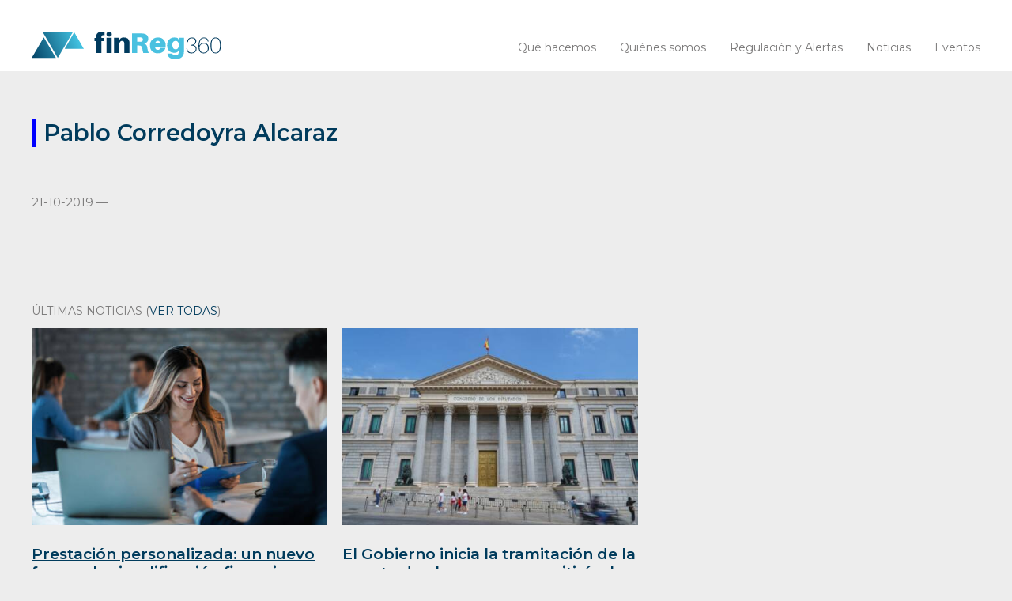

--- FILE ---
content_type: text/html; charset=UTF-8
request_url: https://finreg360.com/equipo/pablo-corredoyra-alcaraz/
body_size: 9250
content:
<!DOCTYPE html>
<html lang="es-ES">
  	<head>
       
        <meta charset="utf-8">
        <meta name="keywords" content="Finanzas, Regulación, Adaptaciones normativas, Estrategia regulatoria, Cumplimiento Normativo, Constitución entidades financieras, Fondos, SICAV, Expedientes sancionadores, Mystery, Informes, Capitales, Negociación, Contratos, Transacciones, Asesoramiento, Rondas de financiación, Formación, Asesoramiento recurrente e igualas">
                        
                <meta name="description" content="">
                <meta property="og:image" content="" />
                       
        <meta name="author" content="PUM! estudio / http://pumestudio.com">
        <meta name="viewport" content="width=device-width, initial-scale=1">
        <meta name="google-site-verification" content="POCE3_Bv-K8CfXCPwOhDCE0JrFDPGCd6AQVd0JLQO0k" />

        <title>finReg360</title>

        <link rel="icon" href="https://finreg360.com/wp-content/themes/alertasfinreg/favicon.ico" type="image/x-icon">
     
        <!-- CSS -->
        <link href="https://fonts.googleapis.com/css?family=Montserrat:300,400,400i,600,600i&display=swap" rel="stylesheet">
        <link href="https://finreg360.com/wp-content/themes/alertasfinreg/css/init.css" rel="stylesheet" type="text/css">
        <link href="https://finreg360.com/wp-content/themes/alertasfinreg/css/fancybox.css" rel="stylesheet" type="text/css">
        <link href="https://finreg360.com/wp-content/themes/alertasfinreg/css/flickity.css" rel="stylesheet" type="text/css">
        <link href="https://finreg360.com/wp-content/themes/alertasfinreg/css/main.css?v=2.3" rel="stylesheet" type="text/css">
        <link href="https://finreg360.com/wp-content/themes/alertasfinreg/css/media.css?v=2.3" rel="stylesheet" type="text/css" media="screen">
        <link href="https://finreg360.com/wp-content/themes/alertasfinreg/css/socicon.css" rel="stylesheet" type="text/css">
        
        <!-- JS -->
        <script src="https://finreg360.com/wp-content/themes/alertasfinreg/js/jquery.js" type="text/javascript"></script>
        <script src="https://finreg360.com/wp-content/themes/alertasfinreg/js/fancybox.js" type="text/javascript"></script>
        <script src="https://finreg360.com/wp-content/themes/alertasfinreg/js/flickity.js?v=2.3.0" type="text/javascript"></script>
        <script src="https://finreg360.com/wp-content/themes/alertasfinreg/js/main.js?i=1&v=2.3.0" type="text/javascript"></script> 
        <script type="text/javascript" data-cookieconsent="ignore">
	window.dataLayer = window.dataLayer || [];

	function gtag() {
		dataLayer.push(arguments);
	}

	gtag("consent", "default", {
		ad_personalization: "denied",
		ad_storage: "denied",
		ad_user_data: "denied",
		analytics_storage: "denied",
		functionality_storage: "denied",
		personalization_storage: "denied",
		security_storage: "granted",
		wait_for_update: 500,
	});
	gtag("set", "ads_data_redaction", true);
	</script>
<script type="text/javascript" data-cookieconsent="ignore">
		(function (w, d, s, l, i) {
		w[l] = w[l] || [];
		w[l].push({'gtm.start': new Date().getTime(), event: 'gtm.js'});
		var f = d.getElementsByTagName(s)[0], j = d.createElement(s), dl = l !== 'dataLayer' ? '&l=' + l : '';
		j.async = true;
		j.src = 'https://www.googletagmanager.com/gtm.js?id=' + i + dl;
		f.parentNode.insertBefore(j, f);
	})(
		window,
		document,
		'script',
		'dataLayer',
		'GTM-WZ3RR33'
	);
</script>
<script type="text/javascript"
		id="Cookiebot"
		src="https://consent.cookiebot.com/uc.js"
		data-implementation="wp"
		data-cbid="5a93ba75-e531-4a3f-8369-5e5473894b59"
						data-culture="ES"
				data-blockingmode="auto"
	></script>
<meta name='robots' content='index, follow, max-image-preview:large, max-snippet:-1, max-video-preview:-1' />

	<!-- This site is optimized with the Yoast SEO plugin v23.5 - https://yoast.com/wordpress/plugins/seo/ -->
	<title>Pablo Corredoyra Alcaraz &#8212; Finreg360</title>
	<link rel="canonical" href="https://finreg360.com/equipo/pablo-corredoyra-alcaraz/" />
	<meta property="og:locale" content="es_ES" />
	<meta property="og:type" content="article" />
	<meta property="og:title" content="Pablo Corredoyra Alcaraz &#8212; Finreg360" />
	<meta property="og:url" content="https://finreg360.com/equipo/pablo-corredoyra-alcaraz/" />
	<meta property="og:site_name" content="Finreg360" />
	<meta property="article:modified_time" content="2025-01-30T16:00:13+00:00" />
	<meta property="og:image" content="https://finreg360.com/wp-content/uploads/2019/11/Logo_alert_linkedin-1.jpg" />
	<meta property="og:image:width" content="1200" />
	<meta property="og:image:height" content="600" />
	<meta property="og:image:type" content="image/jpeg" />
	<meta name="twitter:card" content="summary_large_image" />
	<meta name="twitter:label1" content="Tiempo de lectura" />
	<meta name="twitter:data1" content="1 minuto" />
	<script type="application/ld+json" class="yoast-schema-graph">{"@context":"https://schema.org","@graph":[{"@type":"WebPage","@id":"https://finreg360.com/equipo/pablo-corredoyra-alcaraz/","url":"https://finreg360.com/equipo/pablo-corredoyra-alcaraz/","name":"Pablo Corredoyra Alcaraz &#8212; Finreg360","isPartOf":{"@id":"https://finreg360.com/#website"},"datePublished":"2019-10-21T14:14:14+00:00","dateModified":"2025-01-30T16:00:13+00:00","breadcrumb":{"@id":"https://finreg360.com/equipo/pablo-corredoyra-alcaraz/#breadcrumb"},"inLanguage":"es","potentialAction":[{"@type":"ReadAction","target":["https://finreg360.com/equipo/pablo-corredoyra-alcaraz/"]}]},{"@type":"BreadcrumbList","@id":"https://finreg360.com/equipo/pablo-corredoyra-alcaraz/#breadcrumb","itemListElement":[{"@type":"ListItem","position":1,"name":"Portada","item":"https://finreg360.com/"},{"@type":"ListItem","position":2,"name":"Equipo","item":"https://finreg360.com/equipo/"},{"@type":"ListItem","position":3,"name":"Pablo Corredoyra Alcaraz"}]},{"@type":"WebSite","@id":"https://finreg360.com/#website","url":"https://finreg360.com/","name":"Finreg360","description":"Una nueva forma de entender la regulación financiera.","publisher":{"@id":"https://finreg360.com/#organization"},"potentialAction":[{"@type":"SearchAction","target":{"@type":"EntryPoint","urlTemplate":"https://finreg360.com/?s={search_term_string}"},"query-input":{"@type":"PropertyValueSpecification","valueRequired":true,"valueName":"search_term_string"}}],"inLanguage":"es"},{"@type":"Organization","@id":"https://finreg360.com/#organization","name":"finReg360","url":"https://finreg360.com/","logo":{"@type":"ImageObject","inLanguage":"es","@id":"https://finreg360.com/#/schema/logo/image/","url":"http://finreg360.com/wp-content/uploads/2019/11/finreg360-logo.png","contentUrl":"http://finreg360.com/wp-content/uploads/2019/11/finreg360-logo.png","width":808,"height":258,"caption":"finReg360"},"image":{"@id":"https://finreg360.com/#/schema/logo/image/"},"sameAs":["https://www.linkedin.com/company/finreg360/"]}]}</script>
	<!-- / Yoast SEO plugin. -->


<link rel="alternate" type="application/rss+xml" title="Finreg360 &raquo; Feed" href="https://finreg360.com/feed/" />
<link rel="alternate" type="application/rss+xml" title="Finreg360 &raquo; Feed de los comentarios" href="https://finreg360.com/comments/feed/" />
<link rel='stylesheet' id='wp-block-library-css' href='https://finreg360.com/wp-includes/css/dist/block-library/style.min.css' type='text/css' media='all' />
<style id='classic-theme-styles-inline-css' type='text/css'>
/*! This file is auto-generated */
.wp-block-button__link{color:#fff;background-color:#32373c;border-radius:9999px;box-shadow:none;text-decoration:none;padding:calc(.667em + 2px) calc(1.333em + 2px);font-size:1.125em}.wp-block-file__button{background:#32373c;color:#fff;text-decoration:none}
</style>
<style id='global-styles-inline-css' type='text/css'>
body{--wp--preset--color--black: #000000;--wp--preset--color--cyan-bluish-gray: #abb8c3;--wp--preset--color--white: #ffffff;--wp--preset--color--pale-pink: #f78da7;--wp--preset--color--vivid-red: #cf2e2e;--wp--preset--color--luminous-vivid-orange: #ff6900;--wp--preset--color--luminous-vivid-amber: #fcb900;--wp--preset--color--light-green-cyan: #7bdcb5;--wp--preset--color--vivid-green-cyan: #00d084;--wp--preset--color--pale-cyan-blue: #8ed1fc;--wp--preset--color--vivid-cyan-blue: #0693e3;--wp--preset--color--vivid-purple: #9b51e0;--wp--preset--gradient--vivid-cyan-blue-to-vivid-purple: linear-gradient(135deg,rgba(6,147,227,1) 0%,rgb(155,81,224) 100%);--wp--preset--gradient--light-green-cyan-to-vivid-green-cyan: linear-gradient(135deg,rgb(122,220,180) 0%,rgb(0,208,130) 100%);--wp--preset--gradient--luminous-vivid-amber-to-luminous-vivid-orange: linear-gradient(135deg,rgba(252,185,0,1) 0%,rgba(255,105,0,1) 100%);--wp--preset--gradient--luminous-vivid-orange-to-vivid-red: linear-gradient(135deg,rgba(255,105,0,1) 0%,rgb(207,46,46) 100%);--wp--preset--gradient--very-light-gray-to-cyan-bluish-gray: linear-gradient(135deg,rgb(238,238,238) 0%,rgb(169,184,195) 100%);--wp--preset--gradient--cool-to-warm-spectrum: linear-gradient(135deg,rgb(74,234,220) 0%,rgb(151,120,209) 20%,rgb(207,42,186) 40%,rgb(238,44,130) 60%,rgb(251,105,98) 80%,rgb(254,248,76) 100%);--wp--preset--gradient--blush-light-purple: linear-gradient(135deg,rgb(255,206,236) 0%,rgb(152,150,240) 100%);--wp--preset--gradient--blush-bordeaux: linear-gradient(135deg,rgb(254,205,165) 0%,rgb(254,45,45) 50%,rgb(107,0,62) 100%);--wp--preset--gradient--luminous-dusk: linear-gradient(135deg,rgb(255,203,112) 0%,rgb(199,81,192) 50%,rgb(65,88,208) 100%);--wp--preset--gradient--pale-ocean: linear-gradient(135deg,rgb(255,245,203) 0%,rgb(182,227,212) 50%,rgb(51,167,181) 100%);--wp--preset--gradient--electric-grass: linear-gradient(135deg,rgb(202,248,128) 0%,rgb(113,206,126) 100%);--wp--preset--gradient--midnight: linear-gradient(135deg,rgb(2,3,129) 0%,rgb(40,116,252) 100%);--wp--preset--font-size--small: 13px;--wp--preset--font-size--medium: 20px;--wp--preset--font-size--large: 36px;--wp--preset--font-size--x-large: 42px;--wp--preset--spacing--20: 0.44rem;--wp--preset--spacing--30: 0.67rem;--wp--preset--spacing--40: 1rem;--wp--preset--spacing--50: 1.5rem;--wp--preset--spacing--60: 2.25rem;--wp--preset--spacing--70: 3.38rem;--wp--preset--spacing--80: 5.06rem;--wp--preset--shadow--natural: 6px 6px 9px rgba(0, 0, 0, 0.2);--wp--preset--shadow--deep: 12px 12px 50px rgba(0, 0, 0, 0.4);--wp--preset--shadow--sharp: 6px 6px 0px rgba(0, 0, 0, 0.2);--wp--preset--shadow--outlined: 6px 6px 0px -3px rgba(255, 255, 255, 1), 6px 6px rgba(0, 0, 0, 1);--wp--preset--shadow--crisp: 6px 6px 0px rgba(0, 0, 0, 1);}:where(.is-layout-flex){gap: 0.5em;}:where(.is-layout-grid){gap: 0.5em;}body .is-layout-flow > .alignleft{float: left;margin-inline-start: 0;margin-inline-end: 2em;}body .is-layout-flow > .alignright{float: right;margin-inline-start: 2em;margin-inline-end: 0;}body .is-layout-flow > .aligncenter{margin-left: auto !important;margin-right: auto !important;}body .is-layout-constrained > .alignleft{float: left;margin-inline-start: 0;margin-inline-end: 2em;}body .is-layout-constrained > .alignright{float: right;margin-inline-start: 2em;margin-inline-end: 0;}body .is-layout-constrained > .aligncenter{margin-left: auto !important;margin-right: auto !important;}body .is-layout-constrained > :where(:not(.alignleft):not(.alignright):not(.alignfull)){max-width: var(--wp--style--global--content-size);margin-left: auto !important;margin-right: auto !important;}body .is-layout-constrained > .alignwide{max-width: var(--wp--style--global--wide-size);}body .is-layout-flex{display: flex;}body .is-layout-flex{flex-wrap: wrap;align-items: center;}body .is-layout-flex > *{margin: 0;}body .is-layout-grid{display: grid;}body .is-layout-grid > *{margin: 0;}:where(.wp-block-columns.is-layout-flex){gap: 2em;}:where(.wp-block-columns.is-layout-grid){gap: 2em;}:where(.wp-block-post-template.is-layout-flex){gap: 1.25em;}:where(.wp-block-post-template.is-layout-grid){gap: 1.25em;}.has-black-color{color: var(--wp--preset--color--black) !important;}.has-cyan-bluish-gray-color{color: var(--wp--preset--color--cyan-bluish-gray) !important;}.has-white-color{color: var(--wp--preset--color--white) !important;}.has-pale-pink-color{color: var(--wp--preset--color--pale-pink) !important;}.has-vivid-red-color{color: var(--wp--preset--color--vivid-red) !important;}.has-luminous-vivid-orange-color{color: var(--wp--preset--color--luminous-vivid-orange) !important;}.has-luminous-vivid-amber-color{color: var(--wp--preset--color--luminous-vivid-amber) !important;}.has-light-green-cyan-color{color: var(--wp--preset--color--light-green-cyan) !important;}.has-vivid-green-cyan-color{color: var(--wp--preset--color--vivid-green-cyan) !important;}.has-pale-cyan-blue-color{color: var(--wp--preset--color--pale-cyan-blue) !important;}.has-vivid-cyan-blue-color{color: var(--wp--preset--color--vivid-cyan-blue) !important;}.has-vivid-purple-color{color: var(--wp--preset--color--vivid-purple) !important;}.has-black-background-color{background-color: var(--wp--preset--color--black) !important;}.has-cyan-bluish-gray-background-color{background-color: var(--wp--preset--color--cyan-bluish-gray) !important;}.has-white-background-color{background-color: var(--wp--preset--color--white) !important;}.has-pale-pink-background-color{background-color: var(--wp--preset--color--pale-pink) !important;}.has-vivid-red-background-color{background-color: var(--wp--preset--color--vivid-red) !important;}.has-luminous-vivid-orange-background-color{background-color: var(--wp--preset--color--luminous-vivid-orange) !important;}.has-luminous-vivid-amber-background-color{background-color: var(--wp--preset--color--luminous-vivid-amber) !important;}.has-light-green-cyan-background-color{background-color: var(--wp--preset--color--light-green-cyan) !important;}.has-vivid-green-cyan-background-color{background-color: var(--wp--preset--color--vivid-green-cyan) !important;}.has-pale-cyan-blue-background-color{background-color: var(--wp--preset--color--pale-cyan-blue) !important;}.has-vivid-cyan-blue-background-color{background-color: var(--wp--preset--color--vivid-cyan-blue) !important;}.has-vivid-purple-background-color{background-color: var(--wp--preset--color--vivid-purple) !important;}.has-black-border-color{border-color: var(--wp--preset--color--black) !important;}.has-cyan-bluish-gray-border-color{border-color: var(--wp--preset--color--cyan-bluish-gray) !important;}.has-white-border-color{border-color: var(--wp--preset--color--white) !important;}.has-pale-pink-border-color{border-color: var(--wp--preset--color--pale-pink) !important;}.has-vivid-red-border-color{border-color: var(--wp--preset--color--vivid-red) !important;}.has-luminous-vivid-orange-border-color{border-color: var(--wp--preset--color--luminous-vivid-orange) !important;}.has-luminous-vivid-amber-border-color{border-color: var(--wp--preset--color--luminous-vivid-amber) !important;}.has-light-green-cyan-border-color{border-color: var(--wp--preset--color--light-green-cyan) !important;}.has-vivid-green-cyan-border-color{border-color: var(--wp--preset--color--vivid-green-cyan) !important;}.has-pale-cyan-blue-border-color{border-color: var(--wp--preset--color--pale-cyan-blue) !important;}.has-vivid-cyan-blue-border-color{border-color: var(--wp--preset--color--vivid-cyan-blue) !important;}.has-vivid-purple-border-color{border-color: var(--wp--preset--color--vivid-purple) !important;}.has-vivid-cyan-blue-to-vivid-purple-gradient-background{background: var(--wp--preset--gradient--vivid-cyan-blue-to-vivid-purple) !important;}.has-light-green-cyan-to-vivid-green-cyan-gradient-background{background: var(--wp--preset--gradient--light-green-cyan-to-vivid-green-cyan) !important;}.has-luminous-vivid-amber-to-luminous-vivid-orange-gradient-background{background: var(--wp--preset--gradient--luminous-vivid-amber-to-luminous-vivid-orange) !important;}.has-luminous-vivid-orange-to-vivid-red-gradient-background{background: var(--wp--preset--gradient--luminous-vivid-orange-to-vivid-red) !important;}.has-very-light-gray-to-cyan-bluish-gray-gradient-background{background: var(--wp--preset--gradient--very-light-gray-to-cyan-bluish-gray) !important;}.has-cool-to-warm-spectrum-gradient-background{background: var(--wp--preset--gradient--cool-to-warm-spectrum) !important;}.has-blush-light-purple-gradient-background{background: var(--wp--preset--gradient--blush-light-purple) !important;}.has-blush-bordeaux-gradient-background{background: var(--wp--preset--gradient--blush-bordeaux) !important;}.has-luminous-dusk-gradient-background{background: var(--wp--preset--gradient--luminous-dusk) !important;}.has-pale-ocean-gradient-background{background: var(--wp--preset--gradient--pale-ocean) !important;}.has-electric-grass-gradient-background{background: var(--wp--preset--gradient--electric-grass) !important;}.has-midnight-gradient-background{background: var(--wp--preset--gradient--midnight) !important;}.has-small-font-size{font-size: var(--wp--preset--font-size--small) !important;}.has-medium-font-size{font-size: var(--wp--preset--font-size--medium) !important;}.has-large-font-size{font-size: var(--wp--preset--font-size--large) !important;}.has-x-large-font-size{font-size: var(--wp--preset--font-size--x-large) !important;}
.wp-block-navigation a:where(:not(.wp-element-button)){color: inherit;}
:where(.wp-block-post-template.is-layout-flex){gap: 1.25em;}:where(.wp-block-post-template.is-layout-grid){gap: 1.25em;}
:where(.wp-block-columns.is-layout-flex){gap: 2em;}:where(.wp-block-columns.is-layout-grid){gap: 2em;}
.wp-block-pullquote{font-size: 1.5em;line-height: 1.6;}
</style>
<link rel='stylesheet' id='contact-form-7-css' href='https://finreg360.com/wp-content/plugins/contact-form-7/includes/css/styles.css' type='text/css' media='all' />
<link rel='stylesheet' id='searchwp-forms-css' href='https://finreg360.com/wp-content/plugins/searchwp-live-ajax-search/assets/styles/frontend/search-forms.css' type='text/css' media='all' />
<link rel='stylesheet' id='searchwp-live-search-css' href='https://finreg360.com/wp-content/plugins/searchwp-live-ajax-search/assets/styles/style.css' type='text/css' media='all' />
<style id='searchwp-live-search-inline-css' type='text/css'>
.searchwp-live-search-result .searchwp-live-search-result--title a {
  font-size: 16px;
}
.searchwp-live-search-result .searchwp-live-search-result--price {
  font-size: 14px;
}
.searchwp-live-search-result .searchwp-live-search-result--add-to-cart .button {
  font-size: 14px;
}

</style>
<script type="text/javascript" src="https://finreg360.com/wp-includes/js/jquery/jquery.min.js" id="jquery-core-js"></script>
<script type="text/javascript" src="https://finreg360.com/wp-includes/js/jquery/jquery-migrate.min.js" id="jquery-migrate-js"></script>
<script type="text/javascript" id="main-ajax-js-extra">
/* <![CDATA[ */
var ajax_var = {"url":"https:\/\/finreg360.com\/wp-admin\/admin-ajax.php","nonce":"16a3514196"};
/* ]]> */
</script>
<script type="text/javascript" src="https://finreg360.com/wp-content/themes/alertasfinreg/js/main-ajax.js" id="main-ajax-js"></script>
<link rel="https://api.w.org/" href="https://finreg360.com/wp-json/" /><link rel="alternate" type="application/json+oembed" href="https://finreg360.com/wp-json/oembed/1.0/embed?url=https%3A%2F%2Ffinreg360.com%2Fequipo%2Fpablo-corredoyra-alcaraz%2F" />
<link rel="alternate" type="text/xml+oembed" href="https://finreg360.com/wp-json/oembed/1.0/embed?url=https%3A%2F%2Ffinreg360.com%2Fequipo%2Fpablo-corredoyra-alcaraz%2F&#038;format=xml" />
<meta name="generator" content="WPML ver:4.8.6 stt:1,2;" />
    </head>
    <body> 
        <header class="header">
            <div class="col-main row-flex flex-wrap flex-just-between flex-align-end">
                <a href="https://finreg360.com" id="logo" class="padd-h">

                   <img src="https://finreg360.com/wp-content/themes/alertasfinreg/img/finreg360-b.svg" alt="finreg360"></a> <!-- <img src="https://finreg360.com/wp-content/themes/alertasfinreg/img/finReg360-5-b.svg" alt="finreg360"></a>--> 
                <nav class="menu padd-h">
                    <ul>
                                                <li>
                            <a href="https://finreg360.com/filosofia/" class="" >Qué hacemos</a>
                        </li>
                                                <li>
                            <a href="https://finreg360.com/quienes-somos/" class="" >Quiénes somos</a>
                        </li>
                                                <li>
                            <a href="https://finreg360.com/alertas/" class="" >Regulación y Alertas</a>
                        </li>
                                                <li>
                            <a href="https://finreg360.com/noticias/" class="" >Noticias</a>
                        </li>
                                                <li>
                            <a href="https://finreg360.com/eventos/" class="" >Eventos</a>
                        </li>
                         
                    </ul>
                                    </nav>
                <button class="btn-menu"><div class="btn-menu-in"><div class="btn-menu-in-line"></div></div></button>
            </div>
        </header>
<section class="content">
    <div class="content-main">
        <div class="col-main">
        	<div class="content-ficha row-flex flex-wrap"> 
                <div class="content-ficha-main content-8-b col8-12 padd-h">

                    
                    
                    <div class="content-ficha-main-title-cat content-ficha-main-title content-2-b">
                        <h1 style="border-color: ;">Pablo Corredoyra Alcaraz</h1>
                    </div>

                    
                    <div class="content-ficha-main-img content-4-b">
                                            </div>
           
                    <div class="content-ficha-main-title row-flex flex-wrap content-2-b">
                                                                    </div>

                    <div class="content-ficha-main-title content-8-b">
                        
                        
                        <p class="txt-grey">21-10-2019 — </p>
                    </div>
            			
            		<div class="content-txt-news content-txt content-8-b">
                        	                </div>    

                    <div class="content-8-b">
                        <h6 class="txt-grey">Últimas noticias (<a href="https://finreg360.com/noticias/">ver todas</a>)</h6>

                        <div class="content-ficha-relacionados row-flex flex-wrap">    
                                                            <div class="content-ficha-relacionados-item col4-12">
                                    <div class="contenido-grid-item-news"  style="border-color: #3ac1e1;">
                                    <a href="https://finreg360.com/prestacion-personalizada-un-nuevo-freno-a-la-simplificacion-financiera/">                                        <img width="450" height="300" src="https://finreg360.com/wp-content/uploads/2026/01/Prestacion-personalizada_un-nuevo-freno-a-la-simplificacion-financiera-450x300.jpg" class="attachment-articulo size-articulo" alt="" decoding="async" fetchpriority="high" srcset="https://finreg360.com/wp-content/uploads/2026/01/Prestacion-personalizada_un-nuevo-freno-a-la-simplificacion-financiera-450x300.jpg 450w, https://finreg360.com/wp-content/uploads/2026/01/Prestacion-personalizada_un-nuevo-freno-a-la-simplificacion-financiera-300x200.jpg 300w, https://finreg360.com/wp-content/uploads/2026/01/Prestacion-personalizada_un-nuevo-freno-a-la-simplificacion-financiera-400x267.jpg 400w, https://finreg360.com/wp-content/uploads/2026/01/Prestacion-personalizada_un-nuevo-freno-a-la-simplificacion-financiera-500x334.jpg 500w, https://finreg360.com/wp-content/uploads/2026/01/Prestacion-personalizada_un-nuevo-freno-a-la-simplificacion-financiera.jpg 1000w" sizes="(max-width: 450px) 100vw, 450px" />                                        <h2><strong>Prestación personalizada: un nuevo freno a la simplificación financiera</strong></h2>
                                    </a>                                                                                <small class="txt-grey txt-autor">
                                                                                            Gloria Hernández Aler, socia <br> 
                                             
                                        </small>
                                        <p><small class="txt-date">04-01-2026</small></p>
                                        <p><span data-olk-copy-source="MailCompose">Gloria Hernández Aler, socia cofundadora de finReg360, firma este artículo en el que destaca de la Ley 10/2025 de Servicios de Atención a la Clientela, promulgada el pasado 27 de diciembre, el principio de prestación personalizada como un cambio de paradigma en la regulación financiera.</span></p>
  
                                                                                <small class="txt-grey">
                                            En <a href="https://www.expansion.com/opinion/2026/01/04/695ac1b5468aeb00528b4596.html" target="_blank"><u><strong>Expansión</strong></u></a> el 04-01-2026                                             |                                             <a href="https://finreg360.com/prestacion-personalizada-un-nuevo-freno-a-la-simplificacion-financiera/">finReg</a>                                        </small>
                                                                            </div>
                                </div>

                                                            <div class="content-ficha-relacionados-item col4-12">
                                    <div class="contenido-grid-item-news"  style="border-color: #003b5d;">
                                                                            <img width="450" height="300" src="https://finreg360.com/wp-content/uploads/2026/01/El-Gobierno-inicia-la-tramitacion-de-la-cuenta-de-ahorro-que-permitira-a-los-particulares-agrupar-sus-inversiones-450x300.jpg" class="attachment-articulo size-articulo" alt="" decoding="async" srcset="https://finreg360.com/wp-content/uploads/2026/01/El-Gobierno-inicia-la-tramitacion-de-la-cuenta-de-ahorro-que-permitira-a-los-particulares-agrupar-sus-inversiones-450x300.jpg 450w, https://finreg360.com/wp-content/uploads/2026/01/El-Gobierno-inicia-la-tramitacion-de-la-cuenta-de-ahorro-que-permitira-a-los-particulares-agrupar-sus-inversiones-300x200.jpg 300w, https://finreg360.com/wp-content/uploads/2026/01/El-Gobierno-inicia-la-tramitacion-de-la-cuenta-de-ahorro-que-permitira-a-los-particulares-agrupar-sus-inversiones-1024x682.jpg 1024w, https://finreg360.com/wp-content/uploads/2026/01/El-Gobierno-inicia-la-tramitacion-de-la-cuenta-de-ahorro-que-permitira-a-los-particulares-agrupar-sus-inversiones-400x267.jpg 400w, https://finreg360.com/wp-content/uploads/2026/01/El-Gobierno-inicia-la-tramitacion-de-la-cuenta-de-ahorro-que-permitira-a-los-particulares-agrupar-sus-inversiones-1035x690.jpg 1035w, https://finreg360.com/wp-content/uploads/2026/01/El-Gobierno-inicia-la-tramitacion-de-la-cuenta-de-ahorro-que-permitira-a-los-particulares-agrupar-sus-inversiones-500x333.jpg 500w, https://finreg360.com/wp-content/uploads/2026/01/El-Gobierno-inicia-la-tramitacion-de-la-cuenta-de-ahorro-que-permitira-a-los-particulares-agrupar-sus-inversiones.jpg 1280w" sizes="(max-width: 450px) 100vw, 450px" />                                        <h2><strong>El Gobierno inicia la tramitación de la cuenta de ahorro que permitirá a los particulares agrupar sus inversiones</strong></h2>
                                                                                                                    <small class="txt-grey txt-autor">
                                                                                            finReg360 <br> 
                                             
                                        </small>
                                        <p><small class="txt-date">30-12-2025</small></p>
                                        <p><span data-olk-copy-source="MailCompose">Desde finReg360 señalan que, tanto el sello Finance Europe como la cuenta de ahorro e inversión, “aunque pretenden mejorar la participación de los inversores minoristas en los mercados y favorecer la inversión en activos europeos, presentan muchas incertidumbres, sobre todo fiscales y operativas”.</span></p>
  
                                                                                <small class="txt-grey">
                                            En <a href="https://cincodias.elpais.com/mercados-financieros/2025-12-30/el-gobierno-inicia-la-tramitacion-de-la-cuenta-de-ahorro-que-permitira-a-los-particulares-agrupar-sus-inversiones.html" target="_blank"><u><strong>Cinco Días</strong></u></a> el 30-12-2025                                                                                                                                </small>
                                                                            </div>
                                </div>

                                                            <div class="content-ficha-relacionados-item col4-12">
                                    <div class="contenido-grid-item-news"  style="border-color: #003b5d;">
                                                                            <img width="450" height="300" src="https://finreg360.com/wp-content/uploads/2026/01/MiCA-un-ano-despues_una-regulacion-cripto-pionera-que-avanza-a-distintas-velocidades-450x300.jpg" class="attachment-articulo size-articulo" alt="" decoding="async" srcset="https://finreg360.com/wp-content/uploads/2026/01/MiCA-un-ano-despues_una-regulacion-cripto-pionera-que-avanza-a-distintas-velocidades-450x300.jpg 450w, https://finreg360.com/wp-content/uploads/2026/01/MiCA-un-ano-despues_una-regulacion-cripto-pionera-que-avanza-a-distintas-velocidades-300x200.jpg 300w, https://finreg360.com/wp-content/uploads/2026/01/MiCA-un-ano-despues_una-regulacion-cripto-pionera-que-avanza-a-distintas-velocidades-400x267.jpg 400w, https://finreg360.com/wp-content/uploads/2026/01/MiCA-un-ano-despues_una-regulacion-cripto-pionera-que-avanza-a-distintas-velocidades-500x333.jpg 500w, https://finreg360.com/wp-content/uploads/2026/01/MiCA-un-ano-despues_una-regulacion-cripto-pionera-que-avanza-a-distintas-velocidades.jpg 750w" sizes="(max-width: 450px) 100vw, 450px" />                                        <h2><strong>MiCA, un año después: una regulación cripto pionera que avanza a distintas velocidades</strong></h2>
                                                                                                                    <small class="txt-grey txt-autor">
                                                                                            Mariona Pericas, directora <br> 
                                             
                                        </small>
                                        <p><small class="txt-date">29-12-2025</small></p>
                                        <p><span data-olk-copy-source="MailCompose">“Algunas entidades han obtenido la licencia y se les están aplicando unos criterios de supervisión más estrictos, mientras otras siguen operando sin autorización”, destaca Mariona Pericas, directora de Regulación Financiera de finReg360.</span></p>
  
                                                                                <small class="txt-grey">
                                            En <a href="https://cincodias.elpais.com/criptoactivos/2025-12-29/mica-un-ano-despues-una-regulacion-cripto-pionera-que-avanza-a-distintas-velocidades.html" target="_blank"><u><strong>Cinco Días</strong></u></a> el 29-12-2025                                                                                                                                </small>
                                                                            </div>
                                </div>

                                   
                        </div>
                    </div>

                </div>

                
                <div class="content-ficha-aside content-8-b col4-12 padd-h">
	            	                                      
                                                                            </div>
           </div>
        </div>
    </div>
</section>
 		<footer class="footer">
            <div class="footer-newsletter content-8">
                <div class="footer-newsletter-info col-main txt-align-c box-txt" >
                    <p>Apúntate a nuestras alertas para estar al día de la nueva regulación financiera</p>
                    <a href="http://eepurl.com/gnj_LD" class="btn" target='_blank'><p>Suscríbete a nuestras alertas</p>
</a>
                </div>
                <div class="footer-newsletter-bg" >
                                        <img src="https://finreg360.com/wp-content/uploads/2019/10/footer1-1-scaled.jpg" alt="newsletter finReg360">
                </div>
            </div>
            <div class="footer-info">
                <div class="col-main row-flex flex-wrap">
                    
                    <div class="col4-12 footer-info-logo padd-h">
                        <img src="https://finreg360.com/wp-content/themes/alertasfinreg/img/finreg360-w.svg" alt="finreg360"><br>
                        <!-- 
                                                                        <img src="https://finreg360.com/wp-content/uploads/2023/06/chambers-awards-global-2023-150x150.png">
                                                <img src="https://finreg360.com/wp-content/uploads/2023/06/chambers-awards-fintech-2023-150x150.png">
                                                -->

                    </div> 
                    <div class="col4-12 padd-h">
                        <address><a href="https://goo.gl/maps/HMQDnQg3PMH2" target="_blank"> Calle Alcalá, 85 · 28009 Madrid</a></address>
                        <p><a href="tel:+34 910 496 459">+34 910 496 459</a><br>
                        <a href="mailto:finreg@finreg360.com"><strong>finreg@finreg360.com</strong></a></p>
                    </div>
                                        <div class="col4-12 padd-h">
                        <p> 
                        <a class="link-icon" href="https://www.linkedin.com/company/finreg360/?originalSubdomain=es" target='_blank'><img src="https://finreg360.com/wp-content/uploads/2019/05/icon-linkedin.png" alt="Linkedin"></a>&nbsp;&nbsp; 
                        <a class="link-icon" href="https://twitter.com/finReg360" target='_blank'><img src="https://finreg360.com/wp-content/uploads/2023/11/logo_x-1.png" alt="Linkedin"></a>&nbsp;&nbsp;</p>
                        <!--
                        <p>
                            <a href="https://finreg360.com/aviso-legal-condiciones-de-uso-y-privacidad/">Aviso legal, condiciones de uso y privacidad</a><br>
                            <a href="https://finreg360.com/politica-de-cookies/">Política de cookies</a><br>
                            <a href="https://finreg360.com/politica-privacidad-alertas-y-newsletters/">Política privacidad Alertas y Newsletters</a><br>
                            <a href="https://finreg360.com/politica-privacidad-campus/">Política Privacidad Campus finReg</a>
                        </p>
                        -->
                        <p>
                            <a href="https://finreg360.com/terminos-y-condiciones-de-uso-de-la-web/">Términos y condiciones</a>:<br>
                            - <a href="https://finreg360.com/terminos-y-condiciones-de-uso-de-la-web/#aviso-legal">aviso legal</a>,<br>
                            - <a href="https://finreg360.com/terminos-y-condiciones-de-uso-de-la-web/#condiciones-de-uso">condiciones de uso</a>,<br>
                            - <a href="https://finreg360.com/terminos-y-condiciones-de-uso-de-la-web/#politica-de-privacidad">privacidad</a>,<br>
                            - <a href="https://finreg360.com/terminos-y-condiciones-de-uso-de-la-web/#politica-de-cookies"><em>cookies</em></a><br>
			   <a href="https://finreg360.com/media/Canal_de_denuncias_finreg.pdf">Canal de denuncias</a>
                        </p>
                    </div>
                                    </div>
            </div>
            <div class="footer-info-logos-premios">
                <div class="col-main row-flex flex-wrap">
                    <div class="col12-12 row-flex flex-wrap padd-h">
                                                    <img src="https://finreg360.com/wp-content/uploads/2023/06/chambers-awards-global-2023-150x150.png">
                                                    <img src="https://finreg360.com/wp-content/uploads/2023/06/chambers-awards-fintech-2023-150x150.png">
                                            </div>
                </div>
            </div>
        </footer>
    <!-- Global site tag (gtag.js) - Google Analytics 
    <script id="Cookiebot" src="https://consent.cookiebot.com/uc.js" data-cbid="6f2369ec-ee06-43b7-bad3-27c740c57693" type="text/javascript" async></script> 
    -->

    <script id="Cookiebot" src="https://consent.cookiebot.com/uc.js" data-cbid="5a93ba75-e531-4a3f-8369-5e5473894b59" type="text/javascript" async></script>

    <script async src="https://www.googletagmanager.com/gtag/js?id=UA-17802779-39" data-cookieconsent="statistics"></script>

    <script>
      window.dataLayer = window.dataLayer || [];
      function gtag(){dataLayer.push(arguments);}
      gtag('js', new Date());

      gtag('config', 'UA-17802779-39');
    </script>    
	        <style>
            .searchwp-live-search-results {
                opacity: 0;
                transition: opacity .25s ease-in-out;
                -moz-transition: opacity .25s ease-in-out;
                -webkit-transition: opacity .25s ease-in-out;
                height: 0;
                overflow: hidden;
                z-index: 9999995; /* Exceed SearchWP Modal Search Form overlay. */
                position: absolute;
                display: none;
            }

            .searchwp-live-search-results-showing {
                display: block;
                opacity: 1;
                height: auto;
                overflow: auto;
            }

            .searchwp-live-search-no-results {
                padding: 3em 2em 0;
                text-align: center;
            }

            .searchwp-live-search-no-min-chars:after {
                content: "Continuar escribiendo";
                display: block;
                text-align: center;
                padding: 2em 2em 0;
            }
        </style>
                <script>
            var _SEARCHWP_LIVE_AJAX_SEARCH_BLOCKS = true;
            var _SEARCHWP_LIVE_AJAX_SEARCH_ENGINE = 'default';
            var _SEARCHWP_LIVE_AJAX_SEARCH_CONFIG = 'default';
        </script>
        <script type="text/javascript" src="https://finreg360.com/wp-includes/js/dist/vendor/wp-polyfill-inert.min.js" id="wp-polyfill-inert-js"></script>
<script type="text/javascript" src="https://finreg360.com/wp-includes/js/dist/vendor/regenerator-runtime.min.js" id="regenerator-runtime-js"></script>
<script type="text/javascript" src="https://finreg360.com/wp-includes/js/dist/vendor/wp-polyfill.min.js" id="wp-polyfill-js"></script>
<script type="text/javascript" src="https://finreg360.com/wp-includes/js/dist/hooks.min.js" id="wp-hooks-js"></script>
<script type="text/javascript" src="https://finreg360.com/wp-includes/js/dist/i18n.min.js" id="wp-i18n-js"></script>
<script type="text/javascript" id="wp-i18n-js-after">
/* <![CDATA[ */
wp.i18n.setLocaleData( { 'text direction\u0004ltr': [ 'ltr' ] } );
/* ]]> */
</script>
<script type="text/javascript" src="https://finreg360.com/wp-content/plugins/contact-form-7/includes/swv/js/index.js" id="swv-js"></script>
<script type="text/javascript" id="contact-form-7-js-extra">
/* <![CDATA[ */
var wpcf7 = {"api":{"root":"https:\/\/finreg360.com\/wp-json\/","namespace":"contact-form-7\/v1"}};
/* ]]> */
</script>
<script type="text/javascript" id="contact-form-7-js-translations">
/* <![CDATA[ */
( function( domain, translations ) {
	var localeData = translations.locale_data[ domain ] || translations.locale_data.messages;
	localeData[""].domain = domain;
	wp.i18n.setLocaleData( localeData, domain );
} )( "contact-form-7", {"translation-revision-date":"2024-07-17 09:00:42+0000","generator":"GlotPress\/4.0.1","domain":"messages","locale_data":{"messages":{"":{"domain":"messages","plural-forms":"nplurals=2; plural=n != 1;","lang":"es"},"This contact form is placed in the wrong place.":["Este formulario de contacto est\u00e1 situado en el lugar incorrecto."],"Error:":["Error:"]}},"comment":{"reference":"includes\/js\/index.js"}} );
/* ]]> */
</script>
<script type="text/javascript" src="https://finreg360.com/wp-content/plugins/contact-form-7/includes/js/index.js" id="contact-form-7-js"></script>
<script type="text/javascript" id="swp-live-search-client-js-extra">
/* <![CDATA[ */
var searchwp_live_search_params = [];
searchwp_live_search_params = {"ajaxurl":"https:\/\/finreg360.com\/wp-admin\/admin-ajax.php","origin_id":3421,"config":{"default":{"engine":"default","input":{"delay":300,"min_chars":3},"results":{"position":"bottom","width":"auto","offset":{"x":0,"y":5}},"spinner":{"lines":12,"length":8,"width":3,"radius":8,"scale":1,"corners":1,"color":"#424242","fadeColor":"transparent","speed":1,"rotate":0,"animation":"searchwp-spinner-line-fade-quick","direction":1,"zIndex":2000000000,"className":"spinner","top":"50%","left":"50%","shadow":"0 0 1px transparent","position":"absolute"}}},"msg_no_config_found":"\u00a1No se ha encontrado una configuraci\u00f3n v\u00e1lida de SearchWP Live Search!","aria_instructions":"Cuando los resultados del completado autom\u00e1tico est\u00e9n disponibles, usa las flechas hacia arriba y hacia abajo para revisarlos y la tecla \u00abIntro\u00bb para ir a la p\u00e1gina deseada. Los usuarios de dispositivos t\u00e1ctiles, explorad tocando o con gestos de deslizamiento.","searchwp_live_search_client_nonce":"57eb7e79cb"};;
/* ]]> */
</script>
<script type="text/javascript" src="https://finreg360.com/wp-content/plugins/searchwp-live-ajax-search/assets/javascript/dist/script.min.js" id="swp-live-search-client-js"></script>


	</body>
</html>


--- FILE ---
content_type: image/svg+xml
request_url: https://finreg360.com/wp-content/themes/alertasfinreg/img/finreg360-w.svg
body_size: 6234
content:
<svg width="300" height="44" viewBox="0 0 300 44" fill="none" xmlns="http://www.w3.org/2000/svg">
<g clip-path="url(#clip0_101_2)"> 
<path d="M185.44 34.2284H176.586C175.862 31.9804 175.41 30.1243 175.139 27.9107C174.734 24.4784 173.377 22.4586 171.302 22.3208C170.397 22.2778 169.631 22.2476 168.726 22.2476H166.75V34.2284H158.886V2.77771H171.168C173.11 2.77771 174.376 2.88107 176.047 3.06194C180.565 3.60457 184.497 5.84397 184.497 11.3564C184.497 15.2882 182.374 17.9238 178.218 19.1426C181.469 20.3183 182.645 22.8032 183.097 26.5499C183.502 30.0726 184.225 32.3551 185.449 34.2284H185.44ZM169.855 16.2572C170.716 16.2572 171.435 16.3046 172.025 16.2572C174.101 16.0763 176 15.3787 176 12.756C176 10.1333 174.329 9.38826 172.249 9.20739C171.663 9.16432 170.94 9.13848 170.083 9.13848H166.75V16.2529H169.855V16.2572Z" fill="#4AC1E0"/>
<path d="M211.917 24.1209H195.112C195.517 28.238 197.279 29.1467 199.583 29.1467C201.887 29.1467 203.286 27.8676 203.605 25.9943H211.602C210.203 31.61 205.685 34.616 199.496 34.616C192.584 34.616 187.072 30.5463 187.072 22.0538C187.072 15.004 191.904 9.28918 199.944 9.28918C207.985 9.28918 212.054 15.4863 212.054 21.7222C212.054 22.4457 212.011 23.3759 211.921 24.1252L211.917 24.1209ZM195.379 18.8799H203.558C203.105 16.2572 201.706 14.6336 199.54 14.6336C197.373 14.6336 195.926 16.2572 195.384 18.8799H195.379Z" fill="#4AC1E0"/>
<path d="M240.878 27.9193C240.878 29.4094 240.9 31.2612 240.852 32.5704C240.581 40.4772 235.168 44 226.994 44C219.767 44 215.392 41.0026 214.802 35.4902L214.763 34.9778H222.623L222.666 35.4902C222.847 37.0707 224.698 38.0053 227.231 38.0053C230.258 38.0053 232.398 36.709 232.622 33.4576C232.666 32.7341 232.64 31.623 232.64 30.3095V29.6333L230.904 32.2991C229.552 33.2896 227.687 33.7892 225.25 33.7892C218.699 33.7892 214.199 29.3147 214.199 22.1787C214.199 13.5958 219.449 9.30212 225.637 9.30212C227.627 9.30212 229.905 9.75431 231.124 10.4778L232.635 13.0531V9.88781H240.874V27.915L240.878 27.9193ZM232.64 21.4121V21.2786C232.64 16.4424 230.228 14.8188 227.791 14.8188C224.625 14.8188 222.498 16.6706 222.498 21.593C222.498 26.1106 224.703 28.2811 227.545 28.2811C230.387 28.2811 232.64 26.4723 232.64 21.4121V21.4121Z" fill="#4AC1E0"/>
<path d="M260.835 27.6781C260.835 32.0493 257.239 34.6935 252.691 34.6935C248.143 34.6935 245.322 32.312 244.827 27.4111L244.793 27.1097H246.132L246.167 27.4111C246.554 31.1148 248.914 33.5523 252.76 33.5523C256.606 33.5523 259.353 31.4033 259.353 27.6695C259.353 24.5301 257.204 22.2433 252.411 22.2433H251.735V21.1193H252.411C255.546 21.1193 258.897 19.1124 258.897 15.5854C258.897 12.0583 256.537 10.5252 253.432 10.5252C250.047 10.5252 247.618 12.588 247.23 16.2873L247.192 16.6232H245.852L245.887 16.2959C246.309 11.9248 249.375 9.3667 253.535 9.3667C257.941 9.3667 260.374 11.9808 260.374 15.4691C260.374 18.432 258.259 20.8307 255.404 21.4982C258.755 22.1356 260.835 24.1468 260.835 27.6695V27.6781Z" fill="white"/>
<path d="M280.119 26.3775C280.119 31.0674 276.734 34.6978 271.907 34.6978C267.079 34.6978 263.871 31.4894 263.871 23.5568C263.871 13.544 267.398 9.38391 272.613 9.38391C276.877 9.38391 279.026 11.7525 279.697 15.594L279.766 15.8825H278.392L278.324 15.594C277.617 12.1401 275.753 10.5165 272.579 10.5165C268.806 10.5165 265.421 12.9282 265.21 22.9754L266.093 21.0805C267.609 19.0349 269.758 17.9798 272.294 17.9798C277.333 17.9798 280.119 21.7566 280.119 26.3732V26.3775ZM278.638 26.4852C278.638 22.2906 276.205 19.1512 272.118 19.1512C268.453 19.1512 265.456 21.9375 265.456 25.99C265.456 30.0424 267.816 33.535 271.941 33.535C276.067 33.535 278.642 30.4343 278.642 26.4852H278.638Z" fill="white"/>
<path d="M299.296 22.0409C299.296 29.3706 297.113 34.6935 291.049 34.6935C284.986 34.6935 282.802 29.3361 282.802 22.0409C282.802 14.7456 285.02 9.38391 291.049 9.38391C297.079 9.38391 299.296 14.7068 299.296 22.0409V22.0409ZM297.815 22.0409C297.815 15.4131 296.088 10.5467 291.049 10.5467C286.011 10.5467 284.284 15.3743 284.284 22.0409C284.284 28.7074 286.045 33.5307 291.049 33.5307C296.054 33.5307 297.815 28.6686 297.815 22.0409Z" fill="white"/>
<path d="M126.768 4.11276C126.768 6.55457 125.097 8.0877 122.564 8.0877C120.032 8.0877 118.361 6.55027 118.361 4.11276C118.361 1.67526 120.032 0.137817 122.564 0.137817C125.097 0.137817 126.768 1.67526 126.768 4.11276ZM118.499 34.0648V9.93952H126.63V34.0648H118.499Z" fill="white"/>
<path d="M154.799 20.4217V34.0648H146.664V21.7782C146.664 21.0117 146.664 19.7025 146.573 18.4794C146.392 16.1754 145.126 14.8189 142.689 14.8189C140.251 14.8189 138.443 17.2133 138.443 22.6783V34.0648H130.312V9.93955H138.443V13.6906L140.613 10.7104C142.107 9.80604 143.821 9.31079 146.035 9.31079C151.005 9.31079 153.942 11.6622 154.575 15.8611C154.756 17.0798 154.803 18.4837 154.803 20.4217H154.799Z" fill="white"/>
<path d="M110.213 9.93951V10.2668H115.08V15.1332H110.213V34.2284H101.975V15.1332H99.3521V10.2668H101.975V9.93951C101.975 9.21601 101.945 8.13076 101.992 7.32113C102.354 2.80356 105.265 0 112.72 0C113.667 0 114.705 0.13781 115.454 0.36175V5.64588C112.461 5.15063 110.437 6.00763 110.213 8.13076C110.166 8.76383 110.213 9.34952 110.213 9.93951Z" fill="white"/>
<path d="M19.1814 9.19446L9.59068 25.6326L0 42.0663H19.1814H38.3627L28.772 25.6326L19.1814 9.19446Z" fill="url(#paint0_linear_101_2)"/>
<path d="M74.9425 14.2633L67.3501 0.990479L59.7576 14.2977L52.1695 27.6006H67.3501H82.535L74.9425 14.2633Z" fill="url(#paint1_linear_101_2)"/>
<path d="M65.0332 0.990479H41.3343H17.6396L29.487 21.537L41.3343 42.0663L53.1859 21.5284L65.0332 0.990479Z" fill="url(#paint2_linear_101_2)"/>
</g>
<defs>
<linearGradient id="paint0_linear_101_2" x1="-6.12391" y1="38.8795" x2="74.9426" y2="8.1049" gradientUnits="userSpaceOnUse">
<stop stop-color="#003A5D"/>
<stop offset="1" stop-color="#43C5E4"/>
</linearGradient>
<linearGradient id="paint1_linear_101_2" x1="-4.1257" y1="44.3143" x2="76.9408" y2="13.5354" gradientUnits="userSpaceOnUse">
<stop stop-color="#003A5D"/>
<stop offset="1" stop-color="#43C5E4"/>
</linearGradient>
<linearGradient id="paint2_linear_101_2" x1="-7.33833" y1="35.5118" x2="73.7281" y2="4.73287" gradientUnits="userSpaceOnUse">
<stop stop-color="#003A5D"/>
<stop offset="1" stop-color="#43C5E4"/>
</linearGradient>
<clipPath id="clip0_101_2">
<rect width="300" height="44" fill="white"/>
</clipPath>
</defs>
</svg>


--- FILE ---
content_type: application/x-javascript; charset=utf-8
request_url: https://consent.cookiebot.com/5a93ba75-e531-4a3f-8369-5e5473894b59/cc.js?renew=false&referer=finreg360.com&dnt=false&init=false&culture=ES
body_size: 208
content:
if(console){var cookiedomainwarning='Error: The domain FINREG360.COM is not authorized to show the cookie banner for domain group ID 5a93ba75-e531-4a3f-8369-5e5473894b59. Please add it to the domain group in the Cookiebot Manager to authorize the domain.';if(typeof console.warn === 'function'){console.warn(cookiedomainwarning)}else{console.log(cookiedomainwarning)}};